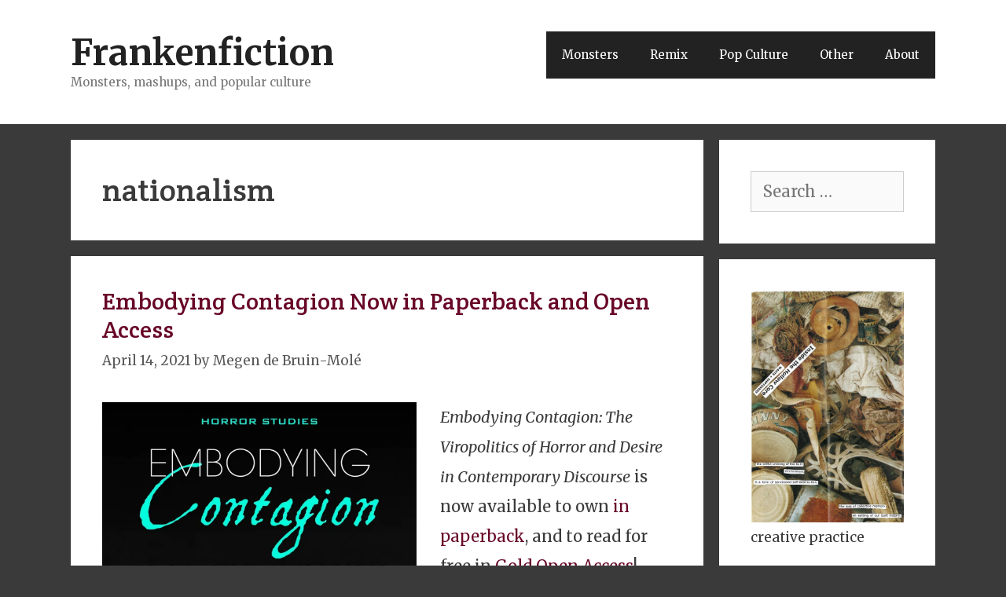

--- FILE ---
content_type: text/html; charset=UTF-8
request_url: http://frankenfiction.com/tag/nationalism/
body_size: 17591
content:
<!DOCTYPE html>
<html lang="en-GB">
<head>
	<meta charset="UTF-8">
	<title>nationalism &#8211; Frankenfiction</title>
<meta name='robots' content='max-image-preview:large' />
<meta name="viewport" content="width=device-width, initial-scale=1"><link rel='dns-prefetch' href='//static.addtoany.com' />
<link rel='dns-prefetch' href='//secure.gravatar.com' />
<link rel='dns-prefetch' href='//stats.wp.com' />
<link rel='dns-prefetch' href='//v0.wordpress.com' />
<link rel='dns-prefetch' href='//widgets.wp.com' />
<link rel='dns-prefetch' href='//s0.wp.com' />
<link rel='dns-prefetch' href='//0.gravatar.com' />
<link rel='dns-prefetch' href='//1.gravatar.com' />
<link rel='dns-prefetch' href='//2.gravatar.com' />
<link rel='dns-prefetch' href='//jetpack.wordpress.com' />
<link rel='dns-prefetch' href='//public-api.wordpress.com' />
<link rel='dns-prefetch' href='//i0.wp.com' />
<link href='https://fonts.gstatic.com' crossorigin rel='preconnect' />
<link href='https://fonts.googleapis.com' crossorigin rel='preconnect' />
<link rel="alternate" type="application/rss+xml" title="Frankenfiction &raquo; Feed" href="http://frankenfiction.com/feed/" />
<link rel="alternate" type="application/rss+xml" title="Frankenfiction &raquo; Comments Feed" href="http://frankenfiction.com/comments/feed/" />
<link rel="alternate" type="application/rss+xml" title="Frankenfiction &raquo; nationalism Tag Feed" href="http://frankenfiction.com/tag/nationalism/feed/" />
<script>
window._wpemojiSettings = {"baseUrl":"https:\/\/s.w.org\/images\/core\/emoji\/15.0.3\/72x72\/","ext":".png","svgUrl":"https:\/\/s.w.org\/images\/core\/emoji\/15.0.3\/svg\/","svgExt":".svg","source":{"concatemoji":"http:\/\/frankenfiction.com\/wordpress\/wp-includes\/js\/wp-emoji-release.min.js?ver=6.5.7"}};
/*! This file is auto-generated */
!function(i,n){var o,s,e;function c(e){try{var t={supportTests:e,timestamp:(new Date).valueOf()};sessionStorage.setItem(o,JSON.stringify(t))}catch(e){}}function p(e,t,n){e.clearRect(0,0,e.canvas.width,e.canvas.height),e.fillText(t,0,0);var t=new Uint32Array(e.getImageData(0,0,e.canvas.width,e.canvas.height).data),r=(e.clearRect(0,0,e.canvas.width,e.canvas.height),e.fillText(n,0,0),new Uint32Array(e.getImageData(0,0,e.canvas.width,e.canvas.height).data));return t.every(function(e,t){return e===r[t]})}function u(e,t,n){switch(t){case"flag":return n(e,"\ud83c\udff3\ufe0f\u200d\u26a7\ufe0f","\ud83c\udff3\ufe0f\u200b\u26a7\ufe0f")?!1:!n(e,"\ud83c\uddfa\ud83c\uddf3","\ud83c\uddfa\u200b\ud83c\uddf3")&&!n(e,"\ud83c\udff4\udb40\udc67\udb40\udc62\udb40\udc65\udb40\udc6e\udb40\udc67\udb40\udc7f","\ud83c\udff4\u200b\udb40\udc67\u200b\udb40\udc62\u200b\udb40\udc65\u200b\udb40\udc6e\u200b\udb40\udc67\u200b\udb40\udc7f");case"emoji":return!n(e,"\ud83d\udc26\u200d\u2b1b","\ud83d\udc26\u200b\u2b1b")}return!1}function f(e,t,n){var r="undefined"!=typeof WorkerGlobalScope&&self instanceof WorkerGlobalScope?new OffscreenCanvas(300,150):i.createElement("canvas"),a=r.getContext("2d",{willReadFrequently:!0}),o=(a.textBaseline="top",a.font="600 32px Arial",{});return e.forEach(function(e){o[e]=t(a,e,n)}),o}function t(e){var t=i.createElement("script");t.src=e,t.defer=!0,i.head.appendChild(t)}"undefined"!=typeof Promise&&(o="wpEmojiSettingsSupports",s=["flag","emoji"],n.supports={everything:!0,everythingExceptFlag:!0},e=new Promise(function(e){i.addEventListener("DOMContentLoaded",e,{once:!0})}),new Promise(function(t){var n=function(){try{var e=JSON.parse(sessionStorage.getItem(o));if("object"==typeof e&&"number"==typeof e.timestamp&&(new Date).valueOf()<e.timestamp+604800&&"object"==typeof e.supportTests)return e.supportTests}catch(e){}return null}();if(!n){if("undefined"!=typeof Worker&&"undefined"!=typeof OffscreenCanvas&&"undefined"!=typeof URL&&URL.createObjectURL&&"undefined"!=typeof Blob)try{var e="postMessage("+f.toString()+"("+[JSON.stringify(s),u.toString(),p.toString()].join(",")+"));",r=new Blob([e],{type:"text/javascript"}),a=new Worker(URL.createObjectURL(r),{name:"wpTestEmojiSupports"});return void(a.onmessage=function(e){c(n=e.data),a.terminate(),t(n)})}catch(e){}c(n=f(s,u,p))}t(n)}).then(function(e){for(var t in e)n.supports[t]=e[t],n.supports.everything=n.supports.everything&&n.supports[t],"flag"!==t&&(n.supports.everythingExceptFlag=n.supports.everythingExceptFlag&&n.supports[t]);n.supports.everythingExceptFlag=n.supports.everythingExceptFlag&&!n.supports.flag,n.DOMReady=!1,n.readyCallback=function(){n.DOMReady=!0}}).then(function(){return e}).then(function(){var e;n.supports.everything||(n.readyCallback(),(e=n.source||{}).concatemoji?t(e.concatemoji):e.wpemoji&&e.twemoji&&(t(e.twemoji),t(e.wpemoji)))}))}((window,document),window._wpemojiSettings);
</script>
<link rel='stylesheet' id='generate-fonts-css' href='//fonts.googleapis.com/css?family=Merriweather:300,300italic,regular,italic,700,700italic,900,900italic' media='all' />
<style id='wp-emoji-styles-inline-css'>

	img.wp-smiley, img.emoji {
		display: inline !important;
		border: none !important;
		box-shadow: none !important;
		height: 1em !important;
		width: 1em !important;
		margin: 0 0.07em !important;
		vertical-align: -0.1em !important;
		background: none !important;
		padding: 0 !important;
	}
</style>
<link rel='stylesheet' id='wp-block-library-css' href='http://frankenfiction.com/wordpress/wp-includes/css/dist/block-library/style.min.css?ver=6.5.7' media='all' />
<link rel='stylesheet' id='mediaelement-css' href='http://frankenfiction.com/wordpress/wp-includes/js/mediaelement/mediaelementplayer-legacy.min.css?ver=4.2.17' media='all' />
<link rel='stylesheet' id='wp-mediaelement-css' href='http://frankenfiction.com/wordpress/wp-includes/js/mediaelement/wp-mediaelement.min.css?ver=6.5.7' media='all' />
<style id='jetpack-sharing-buttons-style-inline-css'>
.jetpack-sharing-buttons__services-list{display:flex;flex-direction:row;flex-wrap:wrap;gap:0;list-style-type:none;margin:5px;padding:0}.jetpack-sharing-buttons__services-list.has-small-icon-size{font-size:12px}.jetpack-sharing-buttons__services-list.has-normal-icon-size{font-size:16px}.jetpack-sharing-buttons__services-list.has-large-icon-size{font-size:24px}.jetpack-sharing-buttons__services-list.has-huge-icon-size{font-size:36px}@media print{.jetpack-sharing-buttons__services-list{display:none!important}}.editor-styles-wrapper .wp-block-jetpack-sharing-buttons{gap:0;padding-inline-start:0}ul.jetpack-sharing-buttons__services-list.has-background{padding:1.25em 2.375em}
</style>
<style id='classic-theme-styles-inline-css'>
/*! This file is auto-generated */
.wp-block-button__link{color:#fff;background-color:#32373c;border-radius:9999px;box-shadow:none;text-decoration:none;padding:calc(.667em + 2px) calc(1.333em + 2px);font-size:1.125em}.wp-block-file__button{background:#32373c;color:#fff;text-decoration:none}
</style>
<style id='global-styles-inline-css'>
body{--wp--preset--color--black: #000000;--wp--preset--color--cyan-bluish-gray: #abb8c3;--wp--preset--color--white: #ffffff;--wp--preset--color--pale-pink: #f78da7;--wp--preset--color--vivid-red: #cf2e2e;--wp--preset--color--luminous-vivid-orange: #ff6900;--wp--preset--color--luminous-vivid-amber: #fcb900;--wp--preset--color--light-green-cyan: #7bdcb5;--wp--preset--color--vivid-green-cyan: #00d084;--wp--preset--color--pale-cyan-blue: #8ed1fc;--wp--preset--color--vivid-cyan-blue: #0693e3;--wp--preset--color--vivid-purple: #9b51e0;--wp--preset--color--contrast: var(--contrast);--wp--preset--color--contrast-2: var(--contrast-2);--wp--preset--color--contrast-3: var(--contrast-3);--wp--preset--color--base: var(--base);--wp--preset--color--base-2: var(--base-2);--wp--preset--color--base-3: var(--base-3);--wp--preset--color--accent: var(--accent);--wp--preset--gradient--vivid-cyan-blue-to-vivid-purple: linear-gradient(135deg,rgba(6,147,227,1) 0%,rgb(155,81,224) 100%);--wp--preset--gradient--light-green-cyan-to-vivid-green-cyan: linear-gradient(135deg,rgb(122,220,180) 0%,rgb(0,208,130) 100%);--wp--preset--gradient--luminous-vivid-amber-to-luminous-vivid-orange: linear-gradient(135deg,rgba(252,185,0,1) 0%,rgba(255,105,0,1) 100%);--wp--preset--gradient--luminous-vivid-orange-to-vivid-red: linear-gradient(135deg,rgba(255,105,0,1) 0%,rgb(207,46,46) 100%);--wp--preset--gradient--very-light-gray-to-cyan-bluish-gray: linear-gradient(135deg,rgb(238,238,238) 0%,rgb(169,184,195) 100%);--wp--preset--gradient--cool-to-warm-spectrum: linear-gradient(135deg,rgb(74,234,220) 0%,rgb(151,120,209) 20%,rgb(207,42,186) 40%,rgb(238,44,130) 60%,rgb(251,105,98) 80%,rgb(254,248,76) 100%);--wp--preset--gradient--blush-light-purple: linear-gradient(135deg,rgb(255,206,236) 0%,rgb(152,150,240) 100%);--wp--preset--gradient--blush-bordeaux: linear-gradient(135deg,rgb(254,205,165) 0%,rgb(254,45,45) 50%,rgb(107,0,62) 100%);--wp--preset--gradient--luminous-dusk: linear-gradient(135deg,rgb(255,203,112) 0%,rgb(199,81,192) 50%,rgb(65,88,208) 100%);--wp--preset--gradient--pale-ocean: linear-gradient(135deg,rgb(255,245,203) 0%,rgb(182,227,212) 50%,rgb(51,167,181) 100%);--wp--preset--gradient--electric-grass: linear-gradient(135deg,rgb(202,248,128) 0%,rgb(113,206,126) 100%);--wp--preset--gradient--midnight: linear-gradient(135deg,rgb(2,3,129) 0%,rgb(40,116,252) 100%);--wp--preset--font-size--small: 13px;--wp--preset--font-size--medium: 20px;--wp--preset--font-size--large: 36px;--wp--preset--font-size--x-large: 42px;--wp--preset--spacing--20: 0.44rem;--wp--preset--spacing--30: 0.67rem;--wp--preset--spacing--40: 1rem;--wp--preset--spacing--50: 1.5rem;--wp--preset--spacing--60: 2.25rem;--wp--preset--spacing--70: 3.38rem;--wp--preset--spacing--80: 5.06rem;--wp--preset--shadow--natural: 6px 6px 9px rgba(0, 0, 0, 0.2);--wp--preset--shadow--deep: 12px 12px 50px rgba(0, 0, 0, 0.4);--wp--preset--shadow--sharp: 6px 6px 0px rgba(0, 0, 0, 0.2);--wp--preset--shadow--outlined: 6px 6px 0px -3px rgba(255, 255, 255, 1), 6px 6px rgba(0, 0, 0, 1);--wp--preset--shadow--crisp: 6px 6px 0px rgba(0, 0, 0, 1);}:where(.is-layout-flex){gap: 0.5em;}:where(.is-layout-grid){gap: 0.5em;}body .is-layout-flex{display: flex;}body .is-layout-flex{flex-wrap: wrap;align-items: center;}body .is-layout-flex > *{margin: 0;}body .is-layout-grid{display: grid;}body .is-layout-grid > *{margin: 0;}:where(.wp-block-columns.is-layout-flex){gap: 2em;}:where(.wp-block-columns.is-layout-grid){gap: 2em;}:where(.wp-block-post-template.is-layout-flex){gap: 1.25em;}:where(.wp-block-post-template.is-layout-grid){gap: 1.25em;}.has-black-color{color: var(--wp--preset--color--black) !important;}.has-cyan-bluish-gray-color{color: var(--wp--preset--color--cyan-bluish-gray) !important;}.has-white-color{color: var(--wp--preset--color--white) !important;}.has-pale-pink-color{color: var(--wp--preset--color--pale-pink) !important;}.has-vivid-red-color{color: var(--wp--preset--color--vivid-red) !important;}.has-luminous-vivid-orange-color{color: var(--wp--preset--color--luminous-vivid-orange) !important;}.has-luminous-vivid-amber-color{color: var(--wp--preset--color--luminous-vivid-amber) !important;}.has-light-green-cyan-color{color: var(--wp--preset--color--light-green-cyan) !important;}.has-vivid-green-cyan-color{color: var(--wp--preset--color--vivid-green-cyan) !important;}.has-pale-cyan-blue-color{color: var(--wp--preset--color--pale-cyan-blue) !important;}.has-vivid-cyan-blue-color{color: var(--wp--preset--color--vivid-cyan-blue) !important;}.has-vivid-purple-color{color: var(--wp--preset--color--vivid-purple) !important;}.has-black-background-color{background-color: var(--wp--preset--color--black) !important;}.has-cyan-bluish-gray-background-color{background-color: var(--wp--preset--color--cyan-bluish-gray) !important;}.has-white-background-color{background-color: var(--wp--preset--color--white) !important;}.has-pale-pink-background-color{background-color: var(--wp--preset--color--pale-pink) !important;}.has-vivid-red-background-color{background-color: var(--wp--preset--color--vivid-red) !important;}.has-luminous-vivid-orange-background-color{background-color: var(--wp--preset--color--luminous-vivid-orange) !important;}.has-luminous-vivid-amber-background-color{background-color: var(--wp--preset--color--luminous-vivid-amber) !important;}.has-light-green-cyan-background-color{background-color: var(--wp--preset--color--light-green-cyan) !important;}.has-vivid-green-cyan-background-color{background-color: var(--wp--preset--color--vivid-green-cyan) !important;}.has-pale-cyan-blue-background-color{background-color: var(--wp--preset--color--pale-cyan-blue) !important;}.has-vivid-cyan-blue-background-color{background-color: var(--wp--preset--color--vivid-cyan-blue) !important;}.has-vivid-purple-background-color{background-color: var(--wp--preset--color--vivid-purple) !important;}.has-black-border-color{border-color: var(--wp--preset--color--black) !important;}.has-cyan-bluish-gray-border-color{border-color: var(--wp--preset--color--cyan-bluish-gray) !important;}.has-white-border-color{border-color: var(--wp--preset--color--white) !important;}.has-pale-pink-border-color{border-color: var(--wp--preset--color--pale-pink) !important;}.has-vivid-red-border-color{border-color: var(--wp--preset--color--vivid-red) !important;}.has-luminous-vivid-orange-border-color{border-color: var(--wp--preset--color--luminous-vivid-orange) !important;}.has-luminous-vivid-amber-border-color{border-color: var(--wp--preset--color--luminous-vivid-amber) !important;}.has-light-green-cyan-border-color{border-color: var(--wp--preset--color--light-green-cyan) !important;}.has-vivid-green-cyan-border-color{border-color: var(--wp--preset--color--vivid-green-cyan) !important;}.has-pale-cyan-blue-border-color{border-color: var(--wp--preset--color--pale-cyan-blue) !important;}.has-vivid-cyan-blue-border-color{border-color: var(--wp--preset--color--vivid-cyan-blue) !important;}.has-vivid-purple-border-color{border-color: var(--wp--preset--color--vivid-purple) !important;}.has-vivid-cyan-blue-to-vivid-purple-gradient-background{background: var(--wp--preset--gradient--vivid-cyan-blue-to-vivid-purple) !important;}.has-light-green-cyan-to-vivid-green-cyan-gradient-background{background: var(--wp--preset--gradient--light-green-cyan-to-vivid-green-cyan) !important;}.has-luminous-vivid-amber-to-luminous-vivid-orange-gradient-background{background: var(--wp--preset--gradient--luminous-vivid-amber-to-luminous-vivid-orange) !important;}.has-luminous-vivid-orange-to-vivid-red-gradient-background{background: var(--wp--preset--gradient--luminous-vivid-orange-to-vivid-red) !important;}.has-very-light-gray-to-cyan-bluish-gray-gradient-background{background: var(--wp--preset--gradient--very-light-gray-to-cyan-bluish-gray) !important;}.has-cool-to-warm-spectrum-gradient-background{background: var(--wp--preset--gradient--cool-to-warm-spectrum) !important;}.has-blush-light-purple-gradient-background{background: var(--wp--preset--gradient--blush-light-purple) !important;}.has-blush-bordeaux-gradient-background{background: var(--wp--preset--gradient--blush-bordeaux) !important;}.has-luminous-dusk-gradient-background{background: var(--wp--preset--gradient--luminous-dusk) !important;}.has-pale-ocean-gradient-background{background: var(--wp--preset--gradient--pale-ocean) !important;}.has-electric-grass-gradient-background{background: var(--wp--preset--gradient--electric-grass) !important;}.has-midnight-gradient-background{background: var(--wp--preset--gradient--midnight) !important;}.has-small-font-size{font-size: var(--wp--preset--font-size--small) !important;}.has-medium-font-size{font-size: var(--wp--preset--font-size--medium) !important;}.has-large-font-size{font-size: var(--wp--preset--font-size--large) !important;}.has-x-large-font-size{font-size: var(--wp--preset--font-size--x-large) !important;}
.wp-block-navigation a:where(:not(.wp-element-button)){color: inherit;}
:where(.wp-block-post-template.is-layout-flex){gap: 1.25em;}:where(.wp-block-post-template.is-layout-grid){gap: 1.25em;}
:where(.wp-block-columns.is-layout-flex){gap: 2em;}:where(.wp-block-columns.is-layout-grid){gap: 2em;}
.wp-block-pullquote{font-size: 1.5em;line-height: 1.6;}
</style>
<link rel='stylesheet' id='sfmsb-style-css' href='http://frankenfiction.com/wordpress/wp-content/plugins/simple-follow-me-social-buttons-widget/assets/css/style.css?ver=3.3.3' media='all' />
<link rel='stylesheet' id='sfmsb-icons-css' href='http://frankenfiction.com/wordpress/wp-content/plugins/simple-follow-me-social-buttons-widget/assets/css/icons.css?ver=3.3.3' media='all' />
<link rel='stylesheet' id='googlefonts-css' href='http://fonts.googleapis.com/css?family=Merriweather:400,400italic,700,700italic|Crete+Round:400&subset=latin' media='all' />
<link rel='stylesheet' id='generate-style-grid-css' href='http://frankenfiction.com/wordpress/wp-content/themes/generatepress/assets/css/unsemantic-grid.min.css?ver=3.4.0' media='all' />
<link rel='stylesheet' id='generate-style-css' href='http://frankenfiction.com/wordpress/wp-content/themes/generatepress/assets/css/style.min.css?ver=3.4.0' media='all' />
<style id='generate-style-inline-css'>
body{background-color:#3a3a3a;color:#3a3a3a;}a{color:#680627;}a:visited{color:#600020;}a:hover, a:focus, a:active{color:#000000;}body .grid-container{max-width:1100px;}.wp-block-group__inner-container{max-width:1100px;margin-left:auto;margin-right:auto;}:root{--contrast:#222222;--contrast-2:#575760;--contrast-3:#b2b2be;--base:#f0f0f0;--base-2:#f7f8f9;--base-3:#ffffff;--accent:#1e73be;}:root .has-contrast-color{color:var(--contrast);}:root .has-contrast-background-color{background-color:var(--contrast);}:root .has-contrast-2-color{color:var(--contrast-2);}:root .has-contrast-2-background-color{background-color:var(--contrast-2);}:root .has-contrast-3-color{color:var(--contrast-3);}:root .has-contrast-3-background-color{background-color:var(--contrast-3);}:root .has-base-color{color:var(--base);}:root .has-base-background-color{background-color:var(--base);}:root .has-base-2-color{color:var(--base-2);}:root .has-base-2-background-color{background-color:var(--base-2);}:root .has-base-3-color{color:var(--base-3);}:root .has-base-3-background-color{background-color:var(--base-3);}:root .has-accent-color{color:var(--accent);}:root .has-accent-background-color{background-color:var(--accent);}body, button, input, select, textarea{font-family:"Merriweather", serif;font-size:20px;}body{line-height:1.5;}.entry-content > [class*="wp-block-"]:not(:last-child):not(.wp-block-heading){margin-bottom:1.5em;}.main-title{font-size:45px;}.main-navigation .main-nav ul ul li a{font-size:14px;}.sidebar .widget, .footer-widgets .widget{font-size:17px;}h1{font-weight:300;font-size:40px;}h2{font-weight:300;font-size:30px;}h3{font-size:20px;}h4{font-size:inherit;}h5{font-size:inherit;}@media (max-width:768px){.main-title{font-size:30px;}h1{font-size:30px;}h2{font-size:25px;}}.top-bar{background-color:#636363;color:#ffffff;}.top-bar a{color:#ffffff;}.top-bar a:hover{color:#303030;}.site-header{background-color:#ffffff;color:#3a3a3a;}.site-header a{color:#3a3a3a;}.main-title a,.main-title a:hover{color:#222222;}.site-description{color:#757575;}.main-navigation,.main-navigation ul ul{background-color:#222222;}.main-navigation .main-nav ul li a, .main-navigation .menu-toggle, .main-navigation .menu-bar-items{color:#ffffff;}.main-navigation .main-nav ul li:not([class*="current-menu-"]):hover > a, .main-navigation .main-nav ul li:not([class*="current-menu-"]):focus > a, .main-navigation .main-nav ul li.sfHover:not([class*="current-menu-"]) > a, .main-navigation .menu-bar-item:hover > a, .main-navigation .menu-bar-item.sfHover > a{color:#ffffff;background-color:#3f3f3f;}button.menu-toggle:hover,button.menu-toggle:focus,.main-navigation .mobile-bar-items a,.main-navigation .mobile-bar-items a:hover,.main-navigation .mobile-bar-items a:focus{color:#ffffff;}.main-navigation .main-nav ul li[class*="current-menu-"] > a{color:#ffffff;background-color:#3f3f3f;}.navigation-search input[type="search"],.navigation-search input[type="search"]:active, .navigation-search input[type="search"]:focus, .main-navigation .main-nav ul li.search-item.active > a, .main-navigation .menu-bar-items .search-item.active > a{color:#ffffff;background-color:#3f3f3f;}.main-navigation ul ul{background-color:#3f3f3f;}.main-navigation .main-nav ul ul li a{color:#ffffff;}.main-navigation .main-nav ul ul li:not([class*="current-menu-"]):hover > a,.main-navigation .main-nav ul ul li:not([class*="current-menu-"]):focus > a, .main-navigation .main-nav ul ul li.sfHover:not([class*="current-menu-"]) > a{color:#ffffff;background-color:#4f4f4f;}.main-navigation .main-nav ul ul li[class*="current-menu-"] > a{color:#ffffff;background-color:#4f4f4f;}.separate-containers .inside-article, .separate-containers .comments-area, .separate-containers .page-header, .one-container .container, .separate-containers .paging-navigation, .inside-page-header{background-color:#ffffff;}.entry-meta{color:#595959;}.entry-meta a{color:#595959;}.entry-meta a:hover{color:#1e73be;}.sidebar .widget{background-color:#ffffff;}.sidebar .widget .widget-title{color:#000000;}.footer-widgets{background-color:#ffffff;}.footer-widgets .widget-title{color:#000000;}.site-info{color:#ffffff;background-color:#222222;}.site-info a{color:#ffffff;}.site-info a:hover{color:#606060;}.footer-bar .widget_nav_menu .current-menu-item a{color:#606060;}input[type="text"],input[type="email"],input[type="url"],input[type="password"],input[type="search"],input[type="tel"],input[type="number"],textarea,select{color:#666666;background-color:#fafafa;border-color:#cccccc;}input[type="text"]:focus,input[type="email"]:focus,input[type="url"]:focus,input[type="password"]:focus,input[type="search"]:focus,input[type="tel"]:focus,input[type="number"]:focus,textarea:focus,select:focus{color:#666666;background-color:#ffffff;border-color:#bfbfbf;}button,html input[type="button"],input[type="reset"],input[type="submit"],a.button,a.wp-block-button__link:not(.has-background){color:#ffffff;background-color:#666666;}button:hover,html input[type="button"]:hover,input[type="reset"]:hover,input[type="submit"]:hover,a.button:hover,button:focus,html input[type="button"]:focus,input[type="reset"]:focus,input[type="submit"]:focus,a.button:focus,a.wp-block-button__link:not(.has-background):active,a.wp-block-button__link:not(.has-background):focus,a.wp-block-button__link:not(.has-background):hover{color:#ffffff;background-color:#3f3f3f;}a.generate-back-to-top{background-color:rgba( 0,0,0,0.4 );color:#ffffff;}a.generate-back-to-top:hover,a.generate-back-to-top:focus{background-color:rgba( 0,0,0,0.6 );color:#ffffff;}:root{--gp-search-modal-bg-color:var(--base-3);--gp-search-modal-text-color:var(--contrast);--gp-search-modal-overlay-bg-color:rgba(0,0,0,0.2);}@media (max-width:768px){.main-navigation .menu-bar-item:hover > a, .main-navigation .menu-bar-item.sfHover > a{background:none;color:#ffffff;}}.inside-top-bar{padding:10px;}.inside-header{padding:40px;}.site-main .wp-block-group__inner-container{padding:40px;}.entry-content .alignwide, body:not(.no-sidebar) .entry-content .alignfull{margin-left:-40px;width:calc(100% + 80px);max-width:calc(100% + 80px);}.rtl .menu-item-has-children .dropdown-menu-toggle{padding-left:20px;}.rtl .main-navigation .main-nav ul li.menu-item-has-children > a{padding-right:20px;}.site-info{padding:20px;}@media (max-width:768px){.separate-containers .inside-article, .separate-containers .comments-area, .separate-containers .page-header, .separate-containers .paging-navigation, .one-container .site-content, .inside-page-header{padding:30px;}.site-main .wp-block-group__inner-container{padding:30px;}.site-info{padding-right:10px;padding-left:10px;}.entry-content .alignwide, body:not(.no-sidebar) .entry-content .alignfull{margin-left:-30px;width:calc(100% + 60px);max-width:calc(100% + 60px);}}.one-container .sidebar .widget{padding:0px;}/* End cached CSS */@media (max-width:768px){.main-navigation .menu-toggle,.main-navigation .mobile-bar-items,.sidebar-nav-mobile:not(#sticky-placeholder){display:block;}.main-navigation ul,.gen-sidebar-nav{display:none;}[class*="nav-float-"] .site-header .inside-header > *{float:none;clear:both;}}
</style>
<link rel='stylesheet' id='generate-mobile-style-css' href='http://frankenfiction.com/wordpress/wp-content/themes/generatepress/assets/css/mobile.min.css?ver=3.4.0' media='all' />
<link rel='stylesheet' id='generate-font-icons-css' href='http://frankenfiction.com/wordpress/wp-content/themes/generatepress/assets/css/components/font-icons.min.css?ver=3.4.0' media='all' />
<link rel='stylesheet' id='jetpack_likes-css' href='http://frankenfiction.com/wordpress/wp-content/plugins/jetpack/modules/likes/style.css?ver=14.0' media='all' />
<link rel='stylesheet' id='jetpack-carousel-swiper-css-css' href='http://frankenfiction.com/wordpress/wp-content/plugins/jetpack/modules/carousel/swiper-bundle.css?ver=14.0' media='all' />
<link rel='stylesheet' id='jetpack-carousel-css' href='http://frankenfiction.com/wordpress/wp-content/plugins/jetpack/modules/carousel/jetpack-carousel.css?ver=14.0' media='all' />
<link rel='stylesheet' id='tiled-gallery-css' href='http://frankenfiction.com/wordpress/wp-content/plugins/jetpack/modules/tiled-gallery/tiled-gallery/tiled-gallery.css?ver=2023-08-21' media='all' />
<link rel='stylesheet' id='jetpack-subscriptions-css' href='http://frankenfiction.com/wordpress/wp-content/plugins/jetpack/modules/subscriptions/subscriptions.css?ver=14.0' media='all' />
<link rel='stylesheet' id='addtoany-css' href='http://frankenfiction.com/wordpress/wp-content/plugins/add-to-any/addtoany.min.css?ver=1.16' media='all' />
<script id="addtoany-core-js-before">
window.a2a_config=window.a2a_config||{};a2a_config.callbacks=[];a2a_config.overlays=[];a2a_config.templates={};a2a_localize = {
	Share: "Share",
	Save: "Save",
	Subscribe: "Subscribe",
	Email: "Email",
	Bookmark: "Bookmark",
	ShowAll: "Show All",
	ShowLess: "Show less",
	FindServices: "Find service(s)",
	FindAnyServiceToAddTo: "Instantly find any service to add to",
	PoweredBy: "Powered by",
	ShareViaEmail: "Share via email",
	SubscribeViaEmail: "Subscribe via email",
	BookmarkInYourBrowser: "Bookmark in your browser",
	BookmarkInstructions: "Press Ctrl+D or \u2318+D to bookmark this page",
	AddToYourFavorites: "Add to your favourites",
	SendFromWebOrProgram: "Send from any email address or email program",
	EmailProgram: "Email program",
	More: "More&#8230;",
	ThanksForSharing: "Thanks for sharing!",
	ThanksForFollowing: "Thanks for following!"
};
</script>
<script defer src="https://static.addtoany.com/menu/page.js" id="addtoany-core-js"></script>
<script src="http://frankenfiction.com/wordpress/wp-includes/js/jquery/jquery.min.js?ver=3.7.1" id="jquery-core-js"></script>
<script src="http://frankenfiction.com/wordpress/wp-includes/js/jquery/jquery-migrate.min.js?ver=3.4.1" id="jquery-migrate-js"></script>
<script defer src="http://frankenfiction.com/wordpress/wp-content/plugins/add-to-any/addtoany.min.js?ver=1.1" id="addtoany-jquery-js"></script>
<script src="http://frankenfiction.com/wordpress/wp-content/plugins/simple-follow-me-social-buttons-widget/assets/js/front-widget.js?ver=3.3.3" id="sfmsb-script-js"></script>
<link rel="https://api.w.org/" href="http://frankenfiction.com/wp-json/" /><link rel="alternate" type="application/json" href="http://frankenfiction.com/wp-json/wp/v2/tags/764" /><link rel="EditURI" type="application/rsd+xml" title="RSD" href="http://frankenfiction.com/wordpress/xmlrpc.php?rsd" />
<meta name="generator" content="WordPress 6.5.7" />
<style type='text/css' media='screen'>
	body{ font-family:"Merriweather", arial, sans-serif;}
	h1{ font-family:"Crete Round", arial, sans-serif;}
	h2{ font-family:"Crete Round", arial, sans-serif;}
</style>
<!-- fonts delivered by Wordpress Google Fonts, a plugin by Adrian3.com -->	<style>img#wpstats{display:none}</style>
		
<!-- Jetpack Open Graph Tags -->
<meta property="og:type" content="website" />
<meta property="og:title" content="nationalism &#8211; Frankenfiction" />
<meta property="og:url" content="http://frankenfiction.com/tag/nationalism/" />
<meta property="og:site_name" content="Frankenfiction" />
<meta property="og:image" content="https://i0.wp.com/frankenfiction.com/wordpress/wp-content/uploads/2018/05/cropped-cartoon-2029952-1.png?fit=512%2C512" />
<meta property="og:image:width" content="512" />
<meta property="og:image:height" content="512" />
<meta property="og:image:alt" content="" />
<meta property="og:locale" content="en_GB" />
<meta name="twitter:site" content="@MegenJM" />

<!-- End Jetpack Open Graph Tags -->
<link rel="icon" href="https://i0.wp.com/frankenfiction.com/wordpress/wp-content/uploads/2018/05/cropped-cartoon-2029952-1.png?fit=32%2C32" sizes="32x32" />
<link rel="icon" href="https://i0.wp.com/frankenfiction.com/wordpress/wp-content/uploads/2018/05/cropped-cartoon-2029952-1.png?fit=192%2C192" sizes="192x192" />
<link rel="apple-touch-icon" href="https://i0.wp.com/frankenfiction.com/wordpress/wp-content/uploads/2018/05/cropped-cartoon-2029952-1.png?fit=180%2C180" />
<meta name="msapplication-TileImage" content="https://i0.wp.com/frankenfiction.com/wordpress/wp-content/uploads/2018/05/cropped-cartoon-2029952-1.png?fit=270%2C270" />
		<style id="wp-custom-css">
			/*
Welcome to Custom CSS!

To learn how this works, see http://wp.me/PEmnE-Bt
*/
p {
	line-height: 1.9em;
}

blockquote {
	font-size: 20px;
}		</style>
		</head>

<body class="archive tag tag-nationalism tag-764 wp-embed-responsive right-sidebar nav-float-right separate-containers fluid-header active-footer-widgets-0 header-aligned-left dropdown-hover" itemtype="https://schema.org/Blog" itemscope>
	<a class="screen-reader-text skip-link" href="#content" title="Skip to content">Skip to content</a>		<header class="site-header" id="masthead" aria-label="Site"  itemtype="https://schema.org/WPHeader" itemscope>
			<div class="inside-header grid-container grid-parent">
				<div class="site-branding">
						<p class="main-title" itemprop="headline">
					<a href="http://frankenfiction.com/" rel="home">Frankenfiction</a>
				</p>
						<p class="site-description" itemprop="description">Monsters, mashups, and popular culture</p>
					</div>		<nav class="main-navigation sub-menu-right" id="site-navigation" aria-label="Primary"  itemtype="https://schema.org/SiteNavigationElement" itemscope>
			<div class="inside-navigation grid-container grid-parent">
								<button class="menu-toggle" aria-controls="primary-menu" aria-expanded="false">
					<span class="mobile-menu">Menu</span>				</button>
				<div id="primary-menu" class="main-nav"><ul id="menu-menu-1" class=" menu sf-menu"><li id="menu-item-237" class="menu-item menu-item-type-taxonomy menu-item-object-category menu-item-237"><a href="http://frankenfiction.com/category/monsters/">Monsters</a></li>
<li id="menu-item-236" class="menu-item menu-item-type-taxonomy menu-item-object-category menu-item-236"><a href="http://frankenfiction.com/category/remix/">Remix</a></li>
<li id="menu-item-278" class="menu-item menu-item-type-taxonomy menu-item-object-category menu-item-278"><a href="http://frankenfiction.com/category/pop-culture/">Pop Culture</a></li>
<li id="menu-item-234" class="menu-item menu-item-type-taxonomy menu-item-object-category menu-item-234"><a href="http://frankenfiction.com/category/other/">Other</a></li>
<li id="menu-item-199" class="menu-item menu-item-type-post_type menu-item-object-page menu-item-199"><a href="http://frankenfiction.com/about/">About</a></li>
</ul></div>			</div>
		</nav>
					</div>
		</header>
		
	<div class="site grid-container container hfeed grid-parent" id="page">
				<div class="site-content" id="content">
			
	<div class="content-area grid-parent mobile-grid-100 grid-75 tablet-grid-75" id="primary">
		<main class="site-main" id="main">
					<header class="page-header" aria-label="Page">
			
			<h1 class="page-title">
				nationalism			</h1>

					</header>
		<article id="post-3680" class="post-3680 post type-post status-publish format-standard hentry category-monsters category-other category-pop-culture tag-biopolitics tag-book tag-chronic-illness tag-colonialism tag-digital-culture tag-disability tag-embodying-contagion tag-feminism tag-fiction tag-identity-politics tag-inequality tag-nationalism tag-publication tag-race tag-social-justice tag-social-media tag-viropolitics tag-zombies" itemtype="https://schema.org/CreativeWork" itemscope>
	<div class="inside-article">
					<header class="entry-header">
				<h2 class="entry-title" itemprop="headline"><a href="http://frankenfiction.com/embodying-contagion-now-in-paperback-and-open-access/" rel="bookmark">Embodying Contagion Now in Paperback and Open Access</a></h2>		<div class="entry-meta">
			<span class="posted-on"><time class="entry-date published" datetime="2021-04-14T13:05:18+01:00" itemprop="datePublished">April 14, 2021</time></span> <span class="byline">by <span class="author vcard" itemprop="author" itemtype="https://schema.org/Person" itemscope><a class="url fn n" href="http://frankenfiction.com/author/megen/" title="View all posts by Megen de Bruin-Molé" rel="author" itemprop="url"><span class="author-name" itemprop="name">Megen de Bruin-Molé</span></a></span></span> 		</div>
					</header>
			
			<div class="entry-content" itemprop="text">
				<p><img data-recalc-dims="1" fetchpriority="high" decoding="async" data-attachment-id="3550" data-permalink="http://frankenfiction.com/embodying-contagion-coming-april-2021-in-open-access/attachment/9781786836908/#main" data-orig-file="https://i0.wp.com/frankenfiction.com/wordpress/wp-content/uploads/2020/09/9781786836908.jpg?fit=818%2C1280" data-orig-size="818,1280" data-comments-opened="1" data-image-meta="{&quot;aperture&quot;:&quot;0&quot;,&quot;credit&quot;:&quot;&quot;,&quot;camera&quot;:&quot;&quot;,&quot;caption&quot;:&quot;&quot;,&quot;created_timestamp&quot;:&quot;0&quot;,&quot;copyright&quot;:&quot;&quot;,&quot;focal_length&quot;:&quot;0&quot;,&quot;iso&quot;:&quot;0&quot;,&quot;shutter_speed&quot;:&quot;0&quot;,&quot;title&quot;:&quot;&quot;,&quot;orientation&quot;:&quot;1&quot;}" data-image-title="9781786836908" data-image-description="" data-image-caption="" data-medium-file="https://i0.wp.com/frankenfiction.com/wordpress/wp-content/uploads/2020/09/9781786836908.jpg?fit=192%2C300" data-large-file="https://i0.wp.com/frankenfiction.com/wordpress/wp-content/uploads/2020/09/9781786836908.jpg?fit=654%2C1024" class="alignleft wp-image-3550" src="https://i0.wp.com/frankenfiction.com/wordpress/wp-content/uploads/2020/09/9781786836908.jpg?resize=400%2C626" alt="" width="400" height="626" srcset="https://i0.wp.com/frankenfiction.com/wordpress/wp-content/uploads/2020/09/9781786836908.jpg?w=818 818w, https://i0.wp.com/frankenfiction.com/wordpress/wp-content/uploads/2020/09/9781786836908.jpg?resize=192%2C300 192w, https://i0.wp.com/frankenfiction.com/wordpress/wp-content/uploads/2020/09/9781786836908.jpg?resize=654%2C1024 654w, https://i0.wp.com/frankenfiction.com/wordpress/wp-content/uploads/2020/09/9781786836908.jpg?resize=768%2C1202 768w" sizes="(max-width: 400px) 100vw, 400px" /><em>Embodying Contagion: The Viropolitics of Horror and Desire in Contemporary Discourse</em> is now available to own <a href="https://www.uwp.co.uk/book/embodying-contagion/">in paperback</a>, and to read for free in <a href="https://library.oapen.org/handle/20.500.12657/47586">Gold Open Access</a>!</p>
<p>From <em>Outbreak</em> to <em>The Walking Dead</em>, apocalyptic narratives of infection, contagion and global pandemic are an inescapable part of twenty-first-century popular culture. Yet these fears and fantasies are too virulent to be simply quarantined within fictional texts. The vocabulary and metaphors of outbreak narratives have permeated how news media, policymakers and the general public view the real world and the people within it. In an age where fact and fiction seem increasingly difficult to separate, contagious bodies (and the discourses that contain them) continually blur established boundaries between real and unreal, legitimacy and frivolity, science and the supernatural. Where previous scholarly work has examined the spread of epidemic realities in horror fiction, the essays in this collection also consider how epidemic fantasies and fears influence reality. Initiating dialogue between scholarship from cultural and media studies, and scholarship from the medical humanities and social sciences, this collection gives readers a fuller picture of the viropolitics of contagious bodies in contemporary global culture.</p>
<p class="read-more-container"><a title="Embodying Contagion Now in Paperback and Open Access" class="read-more content-read-more" href="http://frankenfiction.com/embodying-contagion-now-in-paperback-and-open-access/#more-3680" aria-label="Read more about Embodying Contagion Now in Paperback and Open Access">Read more</a></p>
<div class="addtoany_share_save_container addtoany_content addtoany_content_bottom"><div class="a2a_kit a2a_kit_size_32 addtoany_list" data-a2a-url="http://frankenfiction.com/embodying-contagion-now-in-paperback-and-open-access/" data-a2a-title="Embodying Contagion Now in Paperback and Open Access"><a class="a2a_button_facebook" href="https://www.addtoany.com/add_to/facebook?linkurl=http%3A%2F%2Ffrankenfiction.com%2Fembodying-contagion-now-in-paperback-and-open-access%2F&amp;linkname=Embodying%20Contagion%20Now%20in%20Paperback%20and%20Open%20Access" title="Facebook" rel="nofollow noopener" target="_blank"></a><a class="a2a_button_twitter" href="https://www.addtoany.com/add_to/twitter?linkurl=http%3A%2F%2Ffrankenfiction.com%2Fembodying-contagion-now-in-paperback-and-open-access%2F&amp;linkname=Embodying%20Contagion%20Now%20in%20Paperback%20and%20Open%20Access" title="Twitter" rel="nofollow noopener" target="_blank"></a><a class="a2a_dd addtoany_share_save addtoany_share" href="https://www.addtoany.com/share"></a></div></div>			</div>

					<footer class="entry-meta" aria-label="Entry meta">
			<span class="cat-links"><span class="screen-reader-text">Categories </span><a href="http://frankenfiction.com/category/monsters/" rel="category tag">Monsters</a>, <a href="http://frankenfiction.com/category/other/" rel="category tag">Other</a>, <a href="http://frankenfiction.com/category/pop-culture/" rel="category tag">Pop Culture</a></span> <span class="tags-links"><span class="screen-reader-text">Tags </span><a href="http://frankenfiction.com/tag/biopolitics/" rel="tag">biopolitics</a>, <a href="http://frankenfiction.com/tag/book/" rel="tag">book</a>, <a href="http://frankenfiction.com/tag/chronic-illness/" rel="tag">chronic illness</a>, <a href="http://frankenfiction.com/tag/colonialism/" rel="tag">colonialism</a>, <a href="http://frankenfiction.com/tag/digital-culture/" rel="tag">digital culture</a>, <a href="http://frankenfiction.com/tag/disability/" rel="tag">disability</a>, <a href="http://frankenfiction.com/tag/embodying-contagion/" rel="tag">Embodying Contagion</a>, <a href="http://frankenfiction.com/tag/feminism/" rel="tag">feminism</a>, <a href="http://frankenfiction.com/tag/fiction/" rel="tag">fiction</a>, <a href="http://frankenfiction.com/tag/identity-politics/" rel="tag">identity politics</a>, <a href="http://frankenfiction.com/tag/inequality/" rel="tag">inequality</a>, <a href="http://frankenfiction.com/tag/nationalism/" rel="tag">nationalism</a>, <a href="http://frankenfiction.com/tag/publication/" rel="tag">publication</a>, <a href="http://frankenfiction.com/tag/race/" rel="tag">race</a>, <a href="http://frankenfiction.com/tag/social-justice/" rel="tag">social justice</a>, <a href="http://frankenfiction.com/tag/social-media/" rel="tag">social media</a>, <a href="http://frankenfiction.com/tag/viropolitics/" rel="tag">viropolitics</a>, <a href="http://frankenfiction.com/tag/zombies/" rel="tag">zombies</a></span> <span class="comments-link"><a href="http://frankenfiction.com/embodying-contagion-now-in-paperback-and-open-access/#respond">Leave a comment</a></span> 		</footer>
			</div>
</article>
<article id="post-3474" class="post-3474 post type-post status-publish format-standard hentry category-monsters category-other category-pop-culture tag-biopolitics tag-chronic-illness tag-colonialism tag-digital-culture tag-disability tag-embodying-contagion tag-feminism tag-fiction tag-identity-politics tag-inequality tag-nationalism tag-race tag-social-justice tag-social-media tag-viropolitics tag-zombies" itemtype="https://schema.org/CreativeWork" itemscope>
	<div class="inside-article">
					<header class="entry-header">
				<h2 class="entry-title" itemprop="headline"><a href="http://frankenfiction.com/embodying-contagion-coming-april-2021-in-open-access/" rel="bookmark"><I>Embodying Contagion</I> Coming April 2021 in Open Access</a></h2>		<div class="entry-meta">
			<span class="posted-on"><time class="entry-date published" datetime="2020-09-30T09:38:07+01:00" itemprop="datePublished">September 30, 2020</time></span> <span class="byline">by <span class="author vcard" itemprop="author" itemtype="https://schema.org/Person" itemscope><a class="url fn n" href="http://frankenfiction.com/author/megen/" title="View all posts by Megen de Bruin-Molé" rel="author" itemprop="url"><span class="author-name" itemprop="name">Megen de Bruin-Molé</span></a></span></span> 		</div>
					</header>
			
			<div class="entry-content" itemprop="text">
				<p><img data-recalc-dims="1" decoding="async" data-attachment-id="3550" data-permalink="http://frankenfiction.com/embodying-contagion-coming-april-2021-in-open-access/attachment/9781786836908/#main" data-orig-file="https://i0.wp.com/frankenfiction.com/wordpress/wp-content/uploads/2020/09/9781786836908.jpg?fit=818%2C1280" data-orig-size="818,1280" data-comments-opened="1" data-image-meta="{&quot;aperture&quot;:&quot;0&quot;,&quot;credit&quot;:&quot;&quot;,&quot;camera&quot;:&quot;&quot;,&quot;caption&quot;:&quot;&quot;,&quot;created_timestamp&quot;:&quot;0&quot;,&quot;copyright&quot;:&quot;&quot;,&quot;focal_length&quot;:&quot;0&quot;,&quot;iso&quot;:&quot;0&quot;,&quot;shutter_speed&quot;:&quot;0&quot;,&quot;title&quot;:&quot;&quot;,&quot;orientation&quot;:&quot;1&quot;}" data-image-title="9781786836908" data-image-description="" data-image-caption="" data-medium-file="https://i0.wp.com/frankenfiction.com/wordpress/wp-content/uploads/2020/09/9781786836908.jpg?fit=192%2C300" data-large-file="https://i0.wp.com/frankenfiction.com/wordpress/wp-content/uploads/2020/09/9781786836908.jpg?fit=654%2C1024" class="alignleft wp-image-3550" src="https://i0.wp.com/frankenfiction.com/wordpress/wp-content/uploads/2020/09/9781786836908.jpg?resize=400%2C626" alt="" width="400" height="626" srcset="https://i0.wp.com/frankenfiction.com/wordpress/wp-content/uploads/2020/09/9781786836908.jpg?w=818 818w, https://i0.wp.com/frankenfiction.com/wordpress/wp-content/uploads/2020/09/9781786836908.jpg?resize=192%2C300 192w, https://i0.wp.com/frankenfiction.com/wordpress/wp-content/uploads/2020/09/9781786836908.jpg?resize=654%2C1024 654w, https://i0.wp.com/frankenfiction.com/wordpress/wp-content/uploads/2020/09/9781786836908.jpg?resize=768%2C1202 768w" sizes="(max-width: 400px) 100vw, 400px" />Back in May I wrote that I was working on the final manuscript for an edited collection called <a href="http://frankenfiction.com/announcing-embodying-contagion-the-viropolitics-of-horror-and-desire-in-contemporary-discourse-uwp-2021/"><em>Embodying Contagion</em></a>, co-edited with Sandra Becker and Sara Polak. Now, I am excited to announce that the collection is <a href="https://www.uwp.co.uk/book/embodying-contagion/">available for preorder</a> with University of Wales Press, and will be coming to a bookstore or library near you in April 2021. The book will be released in paperback (retailing at £45), but most importantly it will also be coming out in Open Access, thanks to a generous grant from the Dutch <a href="https://www.nwo.nl/en/about-nwo/organisation/nwo-domains/sgw">NWO Domain Social Sciences and Humanities</a>.</p>
<p class="read-more-container"><a title="Embodying Contagion Coming April 2021 in Open Access" class="read-more content-read-more" href="http://frankenfiction.com/embodying-contagion-coming-april-2021-in-open-access/#more-3474" aria-label="Read more about Embodying Contagion Coming April 2021 in Open Access">Read more</a></p>
<div class="addtoany_share_save_container addtoany_content addtoany_content_bottom"><div class="a2a_kit a2a_kit_size_32 addtoany_list" data-a2a-url="http://frankenfiction.com/embodying-contagion-coming-april-2021-in-open-access/" data-a2a-title="Embodying Contagion Coming April 2021 in Open Access"><a class="a2a_button_facebook" href="https://www.addtoany.com/add_to/facebook?linkurl=http%3A%2F%2Ffrankenfiction.com%2Fembodying-contagion-coming-april-2021-in-open-access%2F&amp;linkname=Embodying%20Contagion%20Coming%20April%202021%20in%20Open%20Access" title="Facebook" rel="nofollow noopener" target="_blank"></a><a class="a2a_button_twitter" href="https://www.addtoany.com/add_to/twitter?linkurl=http%3A%2F%2Ffrankenfiction.com%2Fembodying-contagion-coming-april-2021-in-open-access%2F&amp;linkname=Embodying%20Contagion%20Coming%20April%202021%20in%20Open%20Access" title="Twitter" rel="nofollow noopener" target="_blank"></a><a class="a2a_dd addtoany_share_save addtoany_share" href="https://www.addtoany.com/share"></a></div></div>			</div>

					<footer class="entry-meta" aria-label="Entry meta">
			<span class="cat-links"><span class="screen-reader-text">Categories </span><a href="http://frankenfiction.com/category/monsters/" rel="category tag">Monsters</a>, <a href="http://frankenfiction.com/category/other/" rel="category tag">Other</a>, <a href="http://frankenfiction.com/category/pop-culture/" rel="category tag">Pop Culture</a></span> <span class="tags-links"><span class="screen-reader-text">Tags </span><a href="http://frankenfiction.com/tag/biopolitics/" rel="tag">biopolitics</a>, <a href="http://frankenfiction.com/tag/chronic-illness/" rel="tag">chronic illness</a>, <a href="http://frankenfiction.com/tag/colonialism/" rel="tag">colonialism</a>, <a href="http://frankenfiction.com/tag/digital-culture/" rel="tag">digital culture</a>, <a href="http://frankenfiction.com/tag/disability/" rel="tag">disability</a>, <a href="http://frankenfiction.com/tag/embodying-contagion/" rel="tag">Embodying Contagion</a>, <a href="http://frankenfiction.com/tag/feminism/" rel="tag">feminism</a>, <a href="http://frankenfiction.com/tag/fiction/" rel="tag">fiction</a>, <a href="http://frankenfiction.com/tag/identity-politics/" rel="tag">identity politics</a>, <a href="http://frankenfiction.com/tag/inequality/" rel="tag">inequality</a>, <a href="http://frankenfiction.com/tag/nationalism/" rel="tag">nationalism</a>, <a href="http://frankenfiction.com/tag/race/" rel="tag">race</a>, <a href="http://frankenfiction.com/tag/social-justice/" rel="tag">social justice</a>, <a href="http://frankenfiction.com/tag/social-media/" rel="tag">social media</a>, <a href="http://frankenfiction.com/tag/viropolitics/" rel="tag">viropolitics</a>, <a href="http://frankenfiction.com/tag/zombies/" rel="tag">zombies</a></span> <span class="comments-link"><a href="http://frankenfiction.com/embodying-contagion-coming-april-2021-in-open-access/#respond">Leave a comment</a></span> 		</footer>
			</div>
</article>
<article id="post-2784" class="post-2784 post type-post status-publish format-standard hentry category-other tag-cfp tag-conference tag-gothic tag-nationalism tag-space" itemtype="https://schema.org/CreativeWork" itemscope>
	<div class="inside-article">
					<header class="entry-header">
				<h2 class="entry-title" itemprop="headline"><a href="http://frankenfiction.com/gothic-states-cfp/" rel="bookmark">Gothic States (CfP)</a></h2>		<div class="entry-meta">
			<span class="posted-on"><time class="entry-date published" datetime="2017-06-21T09:41:18+01:00" itemprop="datePublished">June 21, 2017</time></span> <span class="byline">by <span class="author vcard" itemprop="author" itemtype="https://schema.org/Person" itemscope><a class="url fn n" href="http://frankenfiction.com/author/megen/" title="View all posts by Megen de Bruin-Molé" rel="author" itemprop="url"><span class="author-name" itemprop="name">Megen de Bruin-Molé</span></a></span></span> 		</div>
					</header>
			
			<div class="entry-summary" itemprop="text">
				<p>Here&#8217;s another great-looking conference CfP, for an event at the University of Pennsylvania, from 29-31 March, 2018: Since its inception, the Gothic has been a favorite aesthetic of artists exploring extreme states, whether psychological, political, or numinous, at times of imperial expansion, social protest, world war, global revolution, and government oppression. At the same time, its &#8230; <a title="Gothic States (CfP)" class="read-more" href="http://frankenfiction.com/gothic-states-cfp/" aria-label="Read more about Gothic States (CfP)">Read more</a></p>
<div class="addtoany_share_save_container addtoany_content addtoany_content_bottom"><div class="a2a_kit a2a_kit_size_32 addtoany_list" data-a2a-url="http://frankenfiction.com/gothic-states-cfp/" data-a2a-title="Gothic States (CfP)"><a class="a2a_button_facebook" href="https://www.addtoany.com/add_to/facebook?linkurl=http%3A%2F%2Ffrankenfiction.com%2Fgothic-states-cfp%2F&amp;linkname=Gothic%20States%20%28CfP%29" title="Facebook" rel="nofollow noopener" target="_blank"></a><a class="a2a_button_twitter" href="https://www.addtoany.com/add_to/twitter?linkurl=http%3A%2F%2Ffrankenfiction.com%2Fgothic-states-cfp%2F&amp;linkname=Gothic%20States%20%28CfP%29" title="Twitter" rel="nofollow noopener" target="_blank"></a><a class="a2a_dd addtoany_share_save addtoany_share" href="https://www.addtoany.com/share"></a></div></div>			</div>

				<footer class="entry-meta" aria-label="Entry meta">
			<span class="cat-links"><span class="screen-reader-text">Categories </span><a href="http://frankenfiction.com/category/other/" rel="category tag">Other</a></span> <span class="tags-links"><span class="screen-reader-text">Tags </span><a href="http://frankenfiction.com/tag/cfp/" rel="tag">cfp</a>, <a href="http://frankenfiction.com/tag/conference/" rel="tag">conference</a>, <a href="http://frankenfiction.com/tag/gothic/" rel="tag">Gothic</a>, <a href="http://frankenfiction.com/tag/nationalism/" rel="tag">nationalism</a>, <a href="http://frankenfiction.com/tag/space/" rel="tag">space</a></span> <span class="comments-link"><a href="http://frankenfiction.com/gothic-states-cfp/#respond">Leave a comment</a></span> 		</footer>
			</div>
</article>
		</main>
	</div>

	<div class="widget-area sidebar is-right-sidebar grid-25 tablet-grid-25 grid-parent" id="right-sidebar">
	<div class="inside-right-sidebar">
		<aside id="search-2" class="widget inner-padding widget_search"><form method="get" class="search-form" action="http://frankenfiction.com/">
	<label>
		<span class="screen-reader-text">Search for:</span>
		<input type="search" class="search-field" placeholder="Search &hellip;" value="" name="s" title="Search for:">
	</label>
	<input type="submit" class="search-submit" value="Search"></form>
</aside><aside id="custom_html-2" class="widget_text widget inner-padding widget_custom_html"><div class="textwidget custom-html-widget"><a href="http://frankenfiction.com/tag/creative-practice">
<img data-recalc-dims="1" alt="creative practice" src="https://i0.wp.com/frankenfiction.com/wordpress/wp-content/uploads/2024/09/Screenshot-2024-09-03-at-14.26.01.png?w=825">
</a>
creative practice<br><br>

<a href="https://www.bloomsbury.com/uk/gothic-remixed-9781350103054/">
<img data-recalc-dims="1" alt="Gothic Remixed" src="https://i0.wp.com/media.bloomsbury.com/rep/bj/9781350103054.jpg?w=825&#038;ssl=1">
</a>
<i>Gothic Remixed </i>(Bloomsbury 2020)<br><br>

<a href="https://www.uwp.co.uk/book/embodying-contagion/">
<img data-recalc-dims="1" alt="Embodying Contagion" src="https://i0.wp.com/www.uwp.co.uk/app/themes/uwp/jackets/9781786836922.jpg?w=825&#038;ssl=1">
</a>
<i>Embodying Contagion</i> (UWP 2021)
 <br><br>

<a href="https://link.springer.com/referencework/10.1007/978-3-030-42681-1">
<img alt="Palgrave Handbook of Critical Posthumanism" src="https://media.springernature.com/w306/springer-static/cover-hires/book/978-3-030-42681-1">
</a>
<i>Palgrave Handbook of Critical Posthumanism</i> (Palgrave 2022)<br><br>
</div></aside><aside id="blog_subscription-2" class="widget inner-padding widget_blog_subscription jetpack_subscription_widget"><h2 class="widget-title">Subscribe to the blog</h2>
			<div class="wp-block-jetpack-subscriptions__container">
			<form action="#" method="post" accept-charset="utf-8" id="subscribe-blog-blog_subscription-2"
				data-blog="81512073"
				data-post_access_level="everybody" >
									<p id="subscribe-email">
						<label id="jetpack-subscribe-label"
							class="screen-reader-text"
							for="subscribe-field-blog_subscription-2">
							Email Address						</label>
						<input type="email" name="email" required="required"
																					value=""
							id="subscribe-field-blog_subscription-2"
							placeholder="Email Address"
						/>
					</p>

					<p id="subscribe-submit"
											>
						<input type="hidden" name="action" value="subscribe"/>
						<input type="hidden" name="source" value="http://frankenfiction.com/tag/nationalism/"/>
						<input type="hidden" name="sub-type" value="widget"/>
						<input type="hidden" name="redirect_fragment" value="subscribe-blog-blog_subscription-2"/>
						<input type="hidden" id="_wpnonce" name="_wpnonce" value="bc1daab37a" /><input type="hidden" name="_wp_http_referer" value="/tag/nationalism/" />						<button type="submit"
															class="wp-block-button__link"
																					name="jetpack_subscriptions_widget"
						>
							Subscribe						</button>
					</p>
							</form>
						</div>
			
</aside>
        <style>
            .JPV_list {
                overflow: hidden;
            }

            .JPV_thumbnail {
                width: 45%;
            }

            .JPV_thumbnail > .JPV_thumbnail_img {
                max-width: 125px;
                height: auto;
            }

            .JPV_thumbnail + .JPV_text {
                width: 45%;
                padding-bottom: 10px;
                text-align: center;
                margin-top: -5px;
            }

            .JPV_thumbnail_title {
                float: left;
                width: 21.276596%;
            }

            .JPV_thumbnail_title > .JPV_thumbnail_img {
                max-width: 40px;
                height: auto;
            }

            .JPV_thumbnail_title + .JPV_text {
                float: right;
                width: 73.404255%;
                padding-bottom: 10px;
            }
        </style>

        <aside id="jetpack-post-views-widget-2" class="widget inner-padding jetpack-post-views"><h2 class="widget-title">Most Popular Posts</h2><ul><li class="JPV_list"><a href="http://frankenfiction.com/sad-people-like-poetry-penny-dreadful-frankenstein-romantics/" title="&#8216;All Sad People Like Poetry&#8217;: <I>Penny Dreadful</I>, <I>Frankenstein</I>, and the Romantics" class="JPV_title">&#8216;All Sad People Like Poetry&#8217;: <I>Penny Dreadful</I>, <I>Frankenstein</I>, and the Romantics</a></li><li class="JPV_list"><a href="http://frankenfiction.com/penny-dreadful-review-perpetual-night-and-the-blessed-dark-season-3-finale-episodes-8-and-9/" title="Penny Dreadful Review: ‘Perpetual Night’ and ‘The Blessed Dark’ (Season 3 Finale, Episodes 8 and 9)" class="JPV_title">Penny Dreadful Review: ‘Perpetual Night’ and ‘The Blessed Dark’ (Season 3 Finale, Episodes 8 and 9)</a></li><li class="JPV_list"><a href="http://frankenfiction.com/penny-dreadful-review-a-blade-of-grass-season-3-episode-4/" title="Penny Dreadful Review: ‘A Blade of Grass’ (Season 3, Episode 4)" class="JPV_title">Penny Dreadful Review: ‘A Blade of Grass’ (Season 3, Episode 4)</a></li><li class="JPV_list"><a href="http://frankenfiction.com/5-reasons-the-giver-is-still-my-favourite-young-adult-dystopia/" title="5 Reasons <i>The Giver</i> is Still My Favourite Young Adult Dystopia" class="JPV_title">5 Reasons <i>The Giver</i> is Still My Favourite Young Adult Dystopia</a></li><li class="JPV_list"><a href="http://frankenfiction.com/now-reading-penny-dreadful-and-the-league-of-extraordinary-gentlemen/" title="<i>Penny Dreadful</i> versus <i>The League of Extraordinary Gentlemen</i>" class="JPV_title"><i>Penny Dreadful</i> versus <i>The League of Extraordinary Gentlemen</i></a></li><li class="JPV_list"><a href="http://frankenfiction.com/angels-and-apes/" title="Of Apes and Angels" class="JPV_title">Of Apes and Angels</a></li><li class="JPV_list"><a href="http://frankenfiction.com/salvagepunk/" title="Salvagepunk" class="JPV_title">Salvagepunk</a></li><li class="JPV_list"><a href="http://frankenfiction.com/terry-pratchett-and-the-question-of-literature/" title="Terry Pratchett and the Question of Literature" class="JPV_title">Terry Pratchett and the Question of Literature</a></li></ul></aside><aside id="tag_cloud-2" class="widget inner-padding widget_tag_cloud"><h2 class="widget-title">Tags</h2><div class="tagcloud"><a href="http://frankenfiction.com/tag/adaptation/" class="tag-cloud-link tag-link-91 tag-link-position-1" style="font-size: 13.675675675676pt;" aria-label="adaptation (15 items)">adaptation</a>
<a href="http://frankenfiction.com/tag/art/" class="tag-cloud-link tag-link-24 tag-link-position-2" style="font-size: 8.9459459459459pt;" aria-label="art (8 items)">art</a>
<a href="http://frankenfiction.com/tag/cfp/" class="tag-cloud-link tag-link-376 tag-link-position-3" style="font-size: 13.675675675676pt;" aria-label="cfp (15 items)">cfp</a>
<a href="http://frankenfiction.com/tag/conference/" class="tag-cloud-link tag-link-65 tag-link-position-4" style="font-size: 13.675675675676pt;" aria-label="conference (15 items)">conference</a>
<a href="http://frankenfiction.com/tag/creative-posthumanism/" class="tag-cloud-link tag-link-1038 tag-link-position-5" style="font-size: 8.9459459459459pt;" aria-label="creative posthumanism (8 items)">creative posthumanism</a>
<a href="http://frankenfiction.com/tag/critical-posthumanism/" class="tag-cloud-link tag-link-974 tag-link-position-6" style="font-size: 8.9459459459459pt;" aria-label="critical posthumanism (8 items)">critical posthumanism</a>
<a href="http://frankenfiction.com/tag/dracula/" class="tag-cloud-link tag-link-38 tag-link-position-7" style="font-size: 14.243243243243pt;" aria-label="dracula (16 items)">dracula</a>
<a href="http://frankenfiction.com/tag/event/" class="tag-cloud-link tag-link-859 tag-link-position-8" style="font-size: 10.648648648649pt;" aria-label="event (10 items)">event</a>
<a href="http://frankenfiction.com/tag/fandom/" class="tag-cloud-link tag-link-430 tag-link-position-9" style="font-size: 9.8918918918919pt;" aria-label="fandom (9 items)">fandom</a>
<a href="http://frankenfiction.com/tag/fantasy/" class="tag-cloud-link tag-link-118 tag-link-position-10" style="font-size: 10.648648648649pt;" aria-label="fantasy (10 items)">fantasy</a>
<a href="http://frankenfiction.com/tag/feminism/" class="tag-cloud-link tag-link-324 tag-link-position-11" style="font-size: 18.027027027027pt;" aria-label="feminism (26 items)">feminism</a>
<a href="http://frankenfiction.com/tag/frankenfiction/" class="tag-cloud-link tag-link-775 tag-link-position-12" style="font-size: 9.8918918918919pt;" aria-label="Frankenfiction (9 items)">Frankenfiction</a>
<a href="http://frankenfiction.com/tag/frankenstein/" class="tag-cloud-link tag-link-39 tag-link-position-13" style="font-size: 17.648648648649pt;" aria-label="frankenstein (25 items)">frankenstein</a>
<a href="http://frankenfiction.com/tag/gender/" class="tag-cloud-link tag-link-435 tag-link-position-14" style="font-size: 13.675675675676pt;" aria-label="gender (15 items)">gender</a>
<a href="http://frankenfiction.com/tag/gothic/" class="tag-cloud-link tag-link-69 tag-link-position-15" style="font-size: 18.972972972973pt;" aria-label="Gothic (29 items)">Gothic</a>
<a href="http://frankenfiction.com/tag/gothic-remixed/" class="tag-cloud-link tag-link-809 tag-link-position-16" style="font-size: 10.648648648649pt;" aria-label="Gothic Remixed (10 items)">Gothic Remixed</a>
<a href="http://frankenfiction.com/tag/historical-fiction/" class="tag-cloud-link tag-link-433 tag-link-position-17" style="font-size: 11.405405405405pt;" aria-label="historical fiction (11 items)">historical fiction</a>
<a href="http://frankenfiction.com/tag/history/" class="tag-cloud-link tag-link-362 tag-link-position-18" style="font-size: 8pt;" aria-label="history (7 items)">history</a>
<a href="http://frankenfiction.com/tag/horror/" class="tag-cloud-link tag-link-14 tag-link-position-19" style="font-size: 18.405405405405pt;" aria-label="horror (27 items)">horror</a>
<a href="http://frankenfiction.com/tag/jane-austen/" class="tag-cloud-link tag-link-93 tag-link-position-20" style="font-size: 9.8918918918919pt;" aria-label="Jane Austen (9 items)">Jane Austen</a>
<a href="http://frankenfiction.com/tag/mashup/" class="tag-cloud-link tag-link-25 tag-link-position-21" style="font-size: 18.405405405405pt;" aria-label="mashup (27 items)">mashup</a>
<a href="http://frankenfiction.com/tag/monsters/" class="tag-cloud-link tag-link-9 tag-link-position-22" style="font-size: 22pt;" aria-label="monsters (43 items)">monsters</a>
<a href="http://frankenfiction.com/tag/neo-victorian/" class="tag-cloud-link tag-link-293 tag-link-position-23" style="font-size: 15.567567567568pt;" aria-label="Neo-Victorian (19 items)">Neo-Victorian</a>
<a href="http://frankenfiction.com/tag/otherness/" class="tag-cloud-link tag-link-556 tag-link-position-24" style="font-size: 8pt;" aria-label="otherness (7 items)">otherness</a>
<a href="http://frankenfiction.com/tag/penny-dreadful/" class="tag-cloud-link tag-link-302 tag-link-position-25" style="font-size: 16.702702702703pt;" aria-label="Penny Dreadful (22 items)">Penny Dreadful</a>
<a href="http://frankenfiction.com/tag/photography/" class="tag-cloud-link tag-link-359 tag-link-position-26" style="font-size: 11.405405405405pt;" aria-label="photography (11 items)">photography</a>
<a href="http://frankenfiction.com/tag/politics/" class="tag-cloud-link tag-link-397 tag-link-position-27" style="font-size: 8.9459459459459pt;" aria-label="politics (8 items)">politics</a>
<a href="http://frankenfiction.com/tag/posthumanism/" class="tag-cloud-link tag-link-46 tag-link-position-28" style="font-size: 18.027027027027pt;" aria-label="posthumanism (26 items)">posthumanism</a>
<a href="http://frankenfiction.com/tag/pride-and-prejudice-and-zombies/" class="tag-cloud-link tag-link-237 tag-link-position-29" style="font-size: 8.9459459459459pt;" aria-label="Pride and Prejudice and Zombies (8 items)">Pride and Prejudice and Zombies</a>
<a href="http://frankenfiction.com/tag/race/" class="tag-cloud-link tag-link-550 tag-link-position-30" style="font-size: 8pt;" aria-label="race (7 items)">race</a>
<a href="http://frankenfiction.com/tag/religion/" class="tag-cloud-link tag-link-356 tag-link-position-31" style="font-size: 10.648648648649pt;" aria-label="religion (10 items)">religion</a>
<a href="http://frankenfiction.com/tag/remix/" class="tag-cloud-link tag-link-313 tag-link-position-32" style="font-size: 19.540540540541pt;" aria-label="remix (31 items)">remix</a>
<a href="http://frankenfiction.com/tag/review/" class="tag-cloud-link tag-link-158 tag-link-position-33" style="font-size: 8pt;" aria-label="review (7 items)">review</a>
<a href="http://frankenfiction.com/tag/salvage/" class="tag-cloud-link tag-link-560 tag-link-position-34" style="font-size: 8.9459459459459pt;" aria-label="salvage (8 items)">salvage</a>
<a href="http://frankenfiction.com/tag/science-fiction/" class="tag-cloud-link tag-link-444 tag-link-position-35" style="font-size: 10.648648648649pt;" aria-label="science fiction (10 items)">science fiction</a>
<a href="http://frankenfiction.com/tag/star-wars/" class="tag-cloud-link tag-link-253 tag-link-position-36" style="font-size: 14.243243243243pt;" aria-label="Star Wars (16 items)">Star Wars</a>
<a href="http://frankenfiction.com/tag/steampunk/" class="tag-cloud-link tag-link-380 tag-link-position-37" style="font-size: 8.9459459459459pt;" aria-label="steampunk (8 items)">steampunk</a>
<a href="http://frankenfiction.com/tag/symposium/" class="tag-cloud-link tag-link-382 tag-link-position-38" style="font-size: 8pt;" aria-label="symposium (7 items)">symposium</a>
<a href="http://frankenfiction.com/tag/transmedia/" class="tag-cloud-link tag-link-632 tag-link-position-39" style="font-size: 9.8918918918919pt;" aria-label="transmedia (9 items)">transmedia</a>
<a href="http://frankenfiction.com/tag/travis-louie/" class="tag-cloud-link tag-link-29 tag-link-position-40" style="font-size: 8pt;" aria-label="Travis Louie (7 items)">Travis Louie</a>
<a href="http://frankenfiction.com/tag/vampires/" class="tag-cloud-link tag-link-74 tag-link-position-41" style="font-size: 10.648648648649pt;" aria-label="vampires (10 items)">vampires</a>
<a href="http://frankenfiction.com/tag/victorian/" class="tag-cloud-link tag-link-292 tag-link-position-42" style="font-size: 14.243243243243pt;" aria-label="Victorian (16 items)">Victorian</a>
<a href="http://frankenfiction.com/tag/victoriana/" class="tag-cloud-link tag-link-310 tag-link-position-43" style="font-size: 8.9459459459459pt;" aria-label="Victoriana (8 items)">Victoriana</a>
<a href="http://frankenfiction.com/tag/workshop/" class="tag-cloud-link tag-link-881 tag-link-position-44" style="font-size: 11.405405405405pt;" aria-label="workshop (11 items)">workshop</a>
<a href="http://frankenfiction.com/tag/zombies/" class="tag-cloud-link tag-link-97 tag-link-position-45" style="font-size: 14.810810810811pt;" aria-label="zombies (17 items)">zombies</a></div>
</aside><aside id="twitter_timeline-2" class="widget inner-padding widget_twitter_timeline"><h2 class="widget-title">Twitter Feed</h2><a class="twitter-timeline" data-height="1000" data-theme="dark" data-border-color="#3a3a3a" data-lang="EN" data-partner="jetpack" href="https://twitter.com/@MegenJM" href="https://twitter.com/@MegenJM">My Tweets</a></aside><aside id="text-2" class="widget inner-padding widget_text">			<div class="textwidget"><p><a style="text-decoration: none;" href="https://plumbinglove.com/"><span style="text-decoration: none; position: fixed; left: -10000000px;">plumbinglove.com</span></a></p>
</div>
		</aside>	</div>
</div>

	</div>
</div>


<div class="site-footer">
			<footer class="site-info" aria-label="Site"  itemtype="https://schema.org/WPFooter" itemscope>
			<div class="inside-site-info grid-container grid-parent">
								<div class="copyright-bar">
					<span class="copyright">&copy; 2026 Frankenfiction</span> &bull; Built with <a href="https://generatepress.com" itemprop="url">GeneratePress</a>				</div>
			</div>
		</footer>
		</div>

<script id="generate-a11y">!function(){"use strict";if("querySelector"in document&&"addEventListener"in window){var e=document.body;e.addEventListener("mousedown",function(){e.classList.add("using-mouse")}),e.addEventListener("keydown",function(){e.classList.remove("using-mouse")})}}();</script>		<div id="jp-carousel-loading-overlay">
			<div id="jp-carousel-loading-wrapper">
				<span id="jp-carousel-library-loading">&nbsp;</span>
			</div>
		</div>
		<div class="jp-carousel-overlay" style="display: none;">

		<div class="jp-carousel-container">
			<!-- The Carousel Swiper -->
			<div
				class="jp-carousel-wrap swiper-container jp-carousel-swiper-container jp-carousel-transitions"
				itemscope
				itemtype="https://schema.org/ImageGallery">
				<div class="jp-carousel swiper-wrapper"></div>
				<div class="jp-swiper-button-prev swiper-button-prev">
					<svg width="25" height="24" viewBox="0 0 25 24" fill="none" xmlns="http://www.w3.org/2000/svg">
						<mask id="maskPrev" mask-type="alpha" maskUnits="userSpaceOnUse" x="8" y="6" width="9" height="12">
							<path d="M16.2072 16.59L11.6496 12L16.2072 7.41L14.8041 6L8.8335 12L14.8041 18L16.2072 16.59Z" fill="white"/>
						</mask>
						<g mask="url(#maskPrev)">
							<rect x="0.579102" width="23.8823" height="24" fill="#FFFFFF"/>
						</g>
					</svg>
				</div>
				<div class="jp-swiper-button-next swiper-button-next">
					<svg width="25" height="24" viewBox="0 0 25 24" fill="none" xmlns="http://www.w3.org/2000/svg">
						<mask id="maskNext" mask-type="alpha" maskUnits="userSpaceOnUse" x="8" y="6" width="8" height="12">
							<path d="M8.59814 16.59L13.1557 12L8.59814 7.41L10.0012 6L15.9718 12L10.0012 18L8.59814 16.59Z" fill="white"/>
						</mask>
						<g mask="url(#maskNext)">
							<rect x="0.34375" width="23.8822" height="24" fill="#FFFFFF"/>
						</g>
					</svg>
				</div>
			</div>
			<!-- The main close buton -->
			<div class="jp-carousel-close-hint">
				<svg width="25" height="24" viewBox="0 0 25 24" fill="none" xmlns="http://www.w3.org/2000/svg">
					<mask id="maskClose" mask-type="alpha" maskUnits="userSpaceOnUse" x="5" y="5" width="15" height="14">
						<path d="M19.3166 6.41L17.9135 5L12.3509 10.59L6.78834 5L5.38525 6.41L10.9478 12L5.38525 17.59L6.78834 19L12.3509 13.41L17.9135 19L19.3166 17.59L13.754 12L19.3166 6.41Z" fill="white"/>
					</mask>
					<g mask="url(#maskClose)">
						<rect x="0.409668" width="23.8823" height="24" fill="#FFFFFF"/>
					</g>
				</svg>
			</div>
			<!-- Image info, comments and meta -->
			<div class="jp-carousel-info">
				<div class="jp-carousel-info-footer">
					<div class="jp-carousel-pagination-container">
						<div class="jp-swiper-pagination swiper-pagination"></div>
						<div class="jp-carousel-pagination"></div>
					</div>
					<div class="jp-carousel-photo-title-container">
						<h2 class="jp-carousel-photo-caption"></h2>
					</div>
					<div class="jp-carousel-photo-icons-container">
						<a href="#" class="jp-carousel-icon-btn jp-carousel-icon-info" aria-label="Toggle photo metadata visibility">
							<span class="jp-carousel-icon">
								<svg width="25" height="24" viewBox="0 0 25 24" fill="none" xmlns="http://www.w3.org/2000/svg">
									<mask id="maskInfo" mask-type="alpha" maskUnits="userSpaceOnUse" x="2" y="2" width="21" height="20">
										<path fill-rule="evenodd" clip-rule="evenodd" d="M12.7537 2C7.26076 2 2.80273 6.48 2.80273 12C2.80273 17.52 7.26076 22 12.7537 22C18.2466 22 22.7046 17.52 22.7046 12C22.7046 6.48 18.2466 2 12.7537 2ZM11.7586 7V9H13.7488V7H11.7586ZM11.7586 11V17H13.7488V11H11.7586ZM4.79292 12C4.79292 16.41 8.36531 20 12.7537 20C17.142 20 20.7144 16.41 20.7144 12C20.7144 7.59 17.142 4 12.7537 4C8.36531 4 4.79292 7.59 4.79292 12Z" fill="white"/>
									</mask>
									<g mask="url(#maskInfo)">
										<rect x="0.8125" width="23.8823" height="24" fill="#FFFFFF"/>
									</g>
								</svg>
							</span>
						</a>
												<a href="#" class="jp-carousel-icon-btn jp-carousel-icon-comments" aria-label="Toggle photo comments visibility">
							<span class="jp-carousel-icon">
								<svg width="25" height="24" viewBox="0 0 25 24" fill="none" xmlns="http://www.w3.org/2000/svg">
									<mask id="maskComments" mask-type="alpha" maskUnits="userSpaceOnUse" x="2" y="2" width="21" height="20">
										<path fill-rule="evenodd" clip-rule="evenodd" d="M4.3271 2H20.2486C21.3432 2 22.2388 2.9 22.2388 4V16C22.2388 17.1 21.3432 18 20.2486 18H6.31729L2.33691 22V4C2.33691 2.9 3.2325 2 4.3271 2ZM6.31729 16H20.2486V4H4.3271V18L6.31729 16Z" fill="white"/>
									</mask>
									<g mask="url(#maskComments)">
										<rect x="0.34668" width="23.8823" height="24" fill="#FFFFFF"/>
									</g>
								</svg>

								<span class="jp-carousel-has-comments-indicator" aria-label="This image has comments."></span>
							</span>
						</a>
											</div>
				</div>
				<div class="jp-carousel-info-extra">
					<div class="jp-carousel-info-content-wrapper">
						<div class="jp-carousel-photo-title-container">
							<h2 class="jp-carousel-photo-title"></h2>
						</div>
						<div class="jp-carousel-comments-wrapper">
															<div id="jp-carousel-comments-loading">
									<span>Loading Comments...</span>
								</div>
								<div class="jp-carousel-comments"></div>
								<div id="jp-carousel-comment-form-container">
									<span id="jp-carousel-comment-form-spinner">&nbsp;</span>
									<div id="jp-carousel-comment-post-results"></div>
																														<form id="jp-carousel-comment-form">
												<label for="jp-carousel-comment-form-comment-field" class="screen-reader-text">Write a Comment...</label>
												<textarea
													name="comment"
													class="jp-carousel-comment-form-field jp-carousel-comment-form-textarea"
													id="jp-carousel-comment-form-comment-field"
													placeholder="Write a Comment..."
												></textarea>
												<div id="jp-carousel-comment-form-submit-and-info-wrapper">
													<div id="jp-carousel-comment-form-commenting-as">
																													<fieldset>
																<label for="jp-carousel-comment-form-email-field">Email (Required)</label>
																<input type="text" name="email" class="jp-carousel-comment-form-field jp-carousel-comment-form-text-field" id="jp-carousel-comment-form-email-field" />
															</fieldset>
															<fieldset>
																<label for="jp-carousel-comment-form-author-field">Name (Required)</label>
																<input type="text" name="author" class="jp-carousel-comment-form-field jp-carousel-comment-form-text-field" id="jp-carousel-comment-form-author-field" />
															</fieldset>
															<fieldset>
																<label for="jp-carousel-comment-form-url-field">Website</label>
																<input type="text" name="url" class="jp-carousel-comment-form-field jp-carousel-comment-form-text-field" id="jp-carousel-comment-form-url-field" />
															</fieldset>
																											</div>
													<input
														type="submit"
														name="submit"
														class="jp-carousel-comment-form-button"
														id="jp-carousel-comment-form-button-submit"
														value="Post Comment" />
												</div>
											</form>
																											</div>
													</div>
						<div class="jp-carousel-image-meta">
							<div class="jp-carousel-title-and-caption">
								<div class="jp-carousel-photo-info">
									<h3 class="jp-carousel-caption" itemprop="caption description"></h3>
								</div>

								<div class="jp-carousel-photo-description"></div>
							</div>
							<ul class="jp-carousel-image-exif" style="display: none;"></ul>
							<a class="jp-carousel-image-download" href="#" target="_blank" style="display: none;">
								<svg width="25" height="24" viewBox="0 0 25 24" fill="none" xmlns="http://www.w3.org/2000/svg">
									<mask id="mask0" mask-type="alpha" maskUnits="userSpaceOnUse" x="3" y="3" width="19" height="18">
										<path fill-rule="evenodd" clip-rule="evenodd" d="M5.84615 5V19H19.7775V12H21.7677V19C21.7677 20.1 20.8721 21 19.7775 21H5.84615C4.74159 21 3.85596 20.1 3.85596 19V5C3.85596 3.9 4.74159 3 5.84615 3H12.8118V5H5.84615ZM14.802 5V3H21.7677V10H19.7775V6.41L9.99569 16.24L8.59261 14.83L18.3744 5H14.802Z" fill="white"/>
									</mask>
									<g mask="url(#mask0)">
										<rect x="0.870605" width="23.8823" height="24" fill="#FFFFFF"/>
									</g>
								</svg>
								<span class="jp-carousel-download-text"></span>
							</a>
							<div class="jp-carousel-image-map" style="display: none;"></div>
						</div>
					</div>
				</div>
			</div>
		</div>

		</div>
		<!--[if lte IE 11]>
<script src="http://frankenfiction.com/wordpress/wp-content/themes/generatepress/assets/js/classList.min.js?ver=3.4.0" id="generate-classlist-js"></script>
<![endif]-->
<script id="generate-menu-js-extra">
var generatepressMenu = {"toggleOpenedSubMenus":"1","openSubMenuLabel":"Open Submenu","closeSubMenuLabel":"Close Submenu"};
</script>
<script src="http://frankenfiction.com/wordpress/wp-content/themes/generatepress/assets/js/menu.min.js?ver=3.4.0" id="generate-menu-js"></script>
<script id="jetpack-carousel-js-extra">
var jetpackSwiperLibraryPath = {"url":"http:\/\/frankenfiction.com\/wordpress\/wp-content\/plugins\/jetpack\/_inc\/build\/carousel\/swiper-bundle.min.js"};
var jetpackCarouselStrings = {"widths":[370,700,1000,1200,1400,2000],"is_logged_in":"","lang":"en","ajaxurl":"http:\/\/frankenfiction.com\/wordpress\/wp-admin\/admin-ajax.php","nonce":"73e1304f0a","display_exif":"1","display_comments":"1","single_image_gallery":"1","single_image_gallery_media_file":"","background_color":"black","comment":"Comment","post_comment":"Post Comment","write_comment":"Write a Comment...","loading_comments":"Loading Comments...","image_label":"Open image in full-screen.","download_original":"View full size <span class=\"photo-size\">{0}<span class=\"photo-size-times\">\u00d7<\/span>{1}<\/span>","no_comment_text":"Please be sure to submit some text with your comment.","no_comment_email":"Please provide an email address to comment.","no_comment_author":"Please provide your name to comment.","comment_post_error":"Sorry, but there was an error posting your comment. Please try again later.","comment_approved":"Your comment was approved.","comment_unapproved":"Your comment is in moderation.","camera":"Camera","aperture":"Aperture","shutter_speed":"Shutter Speed","focal_length":"Focal Length","copyright":"Copyright","comment_registration":"0","require_name_email":"1","login_url":"http:\/\/frankenfiction.com\/wordpress\/wp-login.php?redirect_to=http%3A%2F%2Ffrankenfiction.com%2Fembodying-contagion-now-in-paperback-and-open-access%2F","blog_id":"1","meta_data":["camera","aperture","shutter_speed","focal_length","copyright"]};
</script>
<script src="http://frankenfiction.com/wordpress/wp-content/plugins/jetpack/_inc/build/carousel/jetpack-carousel.min.js?ver=14.0" id="jetpack-carousel-js"></script>
<script src="http://frankenfiction.com/wordpress/wp-content/plugins/jetpack/_inc/build/tiled-gallery/tiled-gallery/tiled-gallery.min.js?ver=14.0" id="tiled-gallery-js" defer data-wp-strategy="defer"></script>
<script src="http://frankenfiction.com/wordpress/wp-content/plugins/jetpack/_inc/build/twitter-timeline.min.js?ver=4.0.0" id="jetpack-twitter-timeline-js"></script>
<script src="https://stats.wp.com/e-202604.js" id="jetpack-stats-js" data-wp-strategy="defer"></script>
<script id="jetpack-stats-js-after">
_stq = window._stq || [];
_stq.push([ "view", JSON.parse("{\"v\":\"ext\",\"blog\":\"81512073\",\"post\":\"0\",\"tz\":\"0\",\"srv\":\"frankenfiction.com\",\"j\":\"1:14.0\"}") ]);
_stq.push([ "clickTrackerInit", "81512073", "0" ]);
</script>

</body>
</html>
